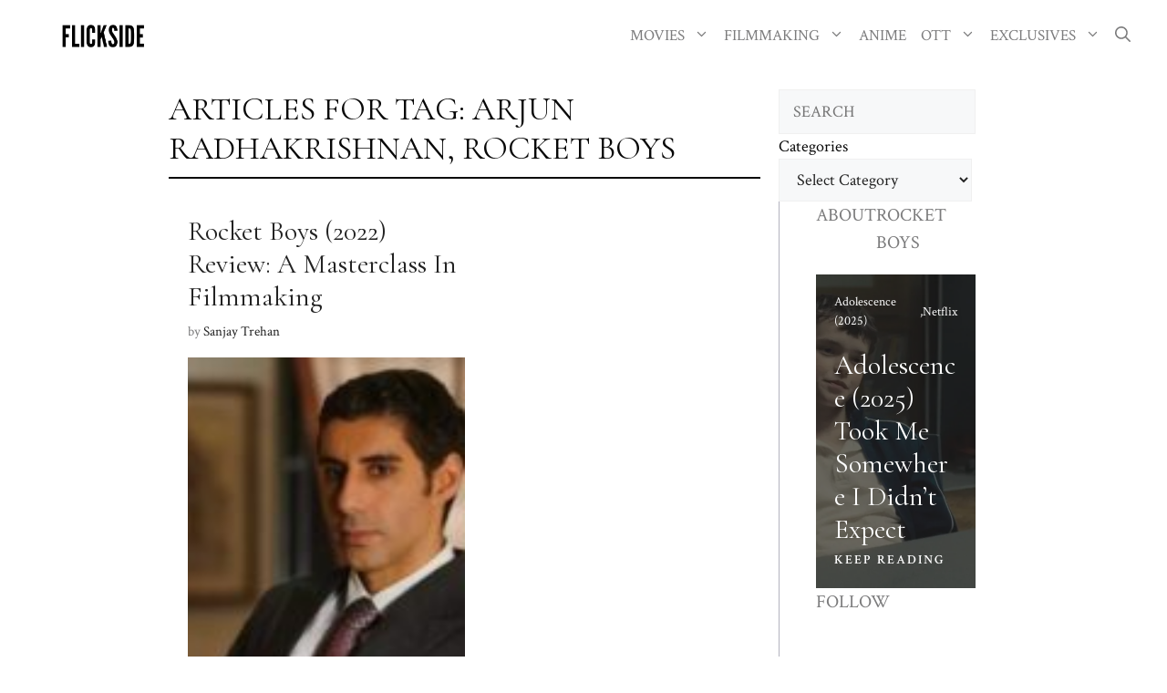

--- FILE ---
content_type: text/html; charset=utf-8
request_url: https://www.google.com/recaptcha/api2/aframe
body_size: 265
content:
<!DOCTYPE HTML><html><head><meta http-equiv="content-type" content="text/html; charset=UTF-8"></head><body><script nonce="ubGra4kD8hyHwdtUyeLd6w">/** Anti-fraud and anti-abuse applications only. See google.com/recaptcha */ try{var clients={'sodar':'https://pagead2.googlesyndication.com/pagead/sodar?'};window.addEventListener("message",function(a){try{if(a.source===window.parent){var b=JSON.parse(a.data);var c=clients[b['id']];if(c){var d=document.createElement('img');d.src=c+b['params']+'&rc='+(localStorage.getItem("rc::a")?sessionStorage.getItem("rc::b"):"");window.document.body.appendChild(d);sessionStorage.setItem("rc::e",parseInt(sessionStorage.getItem("rc::e")||0)+1);localStorage.setItem("rc::h",'1764462849317');}}}catch(b){}});window.parent.postMessage("_grecaptcha_ready", "*");}catch(b){}</script></body></html>